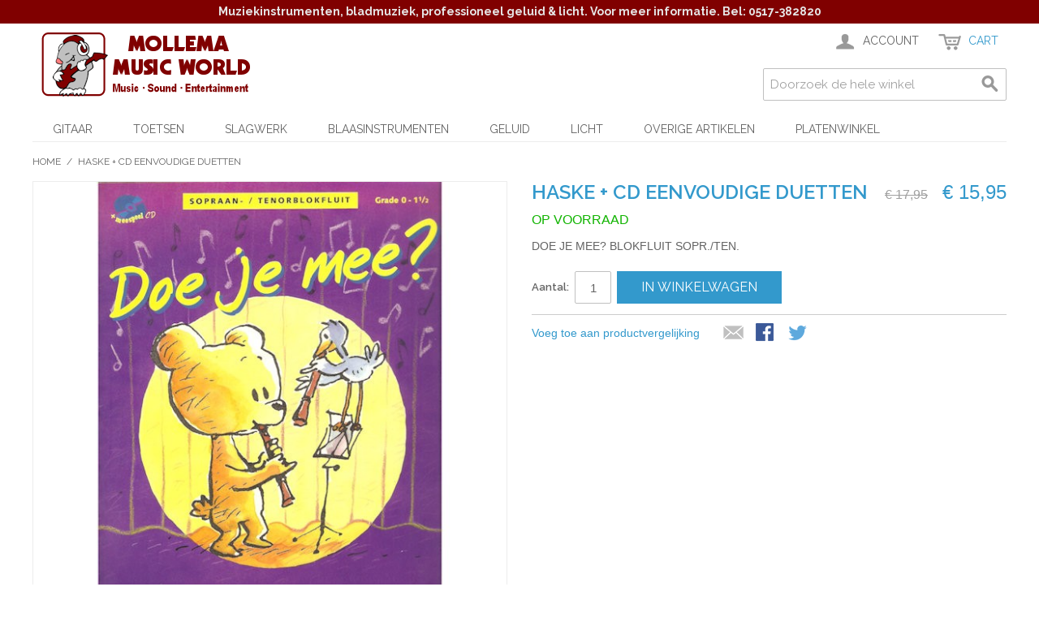

--- FILE ---
content_type: text/html; charset=UTF-8
request_url: https://www.musicmol.nl/haske-cd-eenvoudige-duetten-doe-je-mee-blokfluit-sopr-ten.html
body_size: 11965
content:

<!DOCTYPE html>

<!--[if lt IE 7 ]> <html lang="nl" id="top" class="no-js ie6"> <![endif]-->
<!--[if IE 7 ]>    <html lang="nl" id="top" class="no-js ie7"> <![endif]-->
<!--[if IE 8 ]>    <html lang="nl" id="top" class="no-js ie8"> <![endif]-->
<!--[if IE 9 ]>    <html lang="nl" id="top" class="no-js ie9"> <![endif]-->
<!--[if (gt IE 9)|!(IE)]><!--> <html lang="nl" id="top" class="no-js"> <!--<![endif]-->

<head>
<meta http-equiv="Content-Type" content="text/html; charset=utf-8" />
<title>HASKE + CD EENVOUDIGE DUETTEN - DOE JE MEE? BLOKFLUIT SOPR./TEN.</title>
<meta name="description" content="&lt;h3&gt;HASKE + CD EENVOUDIGE DUETTEN - DOE JE MEE? BLOKFLUIT SOPR./TEN.&lt;/h3&gt;" />
<meta name="keywords" content="HASKE + CD EENVOUDIGE DUETTEN - DOE JE MEE? BLOKFLUIT SOPR./TEN." />
<meta name="robots" content="INDEX,FOLLOW" />
<link rel="icon" href="https://www.musicmol.nl/media/favicon/default/favicon.ico" type="image/x-icon" />
<link rel="shortcut icon" href="https://www.musicmol.nl/media/favicon/default/favicon.ico" type="image/x-icon" />
<!--[if lt IE 7]>
<script type="text/javascript">
//<![CDATA[
    var BLANK_URL = 'https://www.musicmol.nl/js/blank.html';
    var BLANK_IMG = 'https://www.musicmol.nl/js/spacer.gif';
//]]>
</script>
<![endif]-->
<link rel="stylesheet" type="text/css" href="https://www.musicmol.nl/js/calendar/calendar-win2k-1.css" />
<script type="text/javascript" src="https://www.musicmol.nl/js/prototype/prototype.js"></script>
<script type="text/javascript" src="https://www.musicmol.nl/js/lib/jquery/jquery-1.12.0.min.js"></script>
<script type="text/javascript" src="https://www.musicmol.nl/js/lib/jquery/noconflict.js"></script>
<script type="text/javascript" src="https://www.musicmol.nl/js/lib/ccard.js"></script>
<script type="text/javascript" src="https://www.musicmol.nl/js/prototype/validation.js"></script>
<script type="text/javascript" src="https://www.musicmol.nl/js/scriptaculous/builder.js"></script>
<script type="text/javascript" src="https://www.musicmol.nl/js/scriptaculous/effects.js"></script>
<script type="text/javascript" src="https://www.musicmol.nl/js/scriptaculous/dragdrop.js"></script>
<script type="text/javascript" src="https://www.musicmol.nl/js/scriptaculous/controls.js"></script>
<script type="text/javascript" src="https://www.musicmol.nl/js/scriptaculous/slider.js"></script>
<script type="text/javascript" src="https://www.musicmol.nl/js/varien/js.js"></script>
<script type="text/javascript" src="https://www.musicmol.nl/js/varien/form.js"></script>
<script type="text/javascript" src="https://www.musicmol.nl/js/mage/translate.js"></script>
<script type="text/javascript" src="https://www.musicmol.nl/js/mage/cookies.js"></script>
<script type="text/javascript" src="https://www.musicmol.nl/js/varien/product.js"></script>
<script type="text/javascript" src="https://www.musicmol.nl/js/varien/configurable.js"></script>
<script type="text/javascript" src="https://www.musicmol.nl/js/calendar/calendar.js"></script>
<script type="text/javascript" src="https://www.musicmol.nl/js/calendar/calendar-setup.js"></script>
<script type="text/javascript" src="https://www.musicmol.nl/skin/frontend/rwd/default/js/lib/modernizr.custom.min.js"></script>
<script type="text/javascript" src="https://www.musicmol.nl/skin/frontend/rwd/default/js/lib/selectivizr.js"></script>
<script type="text/javascript" src="https://www.musicmol.nl/skin/frontend/rwd/default/js/lib/matchMedia.js"></script>
<script type="text/javascript" src="https://www.musicmol.nl/skin/frontend/rwd/default/js/lib/matchMedia.addListener.js"></script>
<script type="text/javascript" src="https://www.musicmol.nl/skin/frontend/rwd/default/js/lib/enquire.js"></script>
<script type="text/javascript" src="https://www.musicmol.nl/skin/frontend/rwd/default/js/app.js"></script>
<script type="text/javascript" src="https://www.musicmol.nl/skin/frontend/rwd/default/js/lib/jquery.cycle2.min.js"></script>
<script type="text/javascript" src="https://www.musicmol.nl/skin/frontend/rwd/default/js/lib/jquery.cycle2.swipe.min.js"></script>
<script type="text/javascript" src="https://www.musicmol.nl/skin/frontend/rwd/default/js/slideshow.js"></script>
<script type="text/javascript" src="https://www.musicmol.nl/skin/frontend/rwd/default/js/lib/imagesloaded.js"></script>
<script type="text/javascript" src="https://www.musicmol.nl/skin/frontend/rwd/default/js/minicart.js"></script>
<script type="text/javascript" src="https://www.musicmol.nl/skin/frontend/rwd/default/js/lib/elevatezoom/jquery.elevateZoom-3.0.8.min.js"></script>
<link rel="stylesheet" href="//fonts.googleapis.com/css?family=Raleway:300,400,500,700,600" />
<link rel="canonical" href="https://www.musicmol.nl/haske-cd-eenvoudige-duetten-doe-je-mee-blokfluit-sopr-ten.html" />
<!--[if  (lte IE 8) & (!IEMobile)]>
<link rel="stylesheet" type="text/css" href="https://www.musicmol.nl/skin/frontend/rwd-mmw/rwd-musicmol/css/styles-ie8.css" media="all" />
<link rel="stylesheet" type="text/css" href="https://www.musicmol.nl/skin/frontend/rwd-mmw/rwd-musicmol/css/madisonisland-ie8.css" media="all" />
<![endif]-->
<!--[if (gte IE 9) | (IEMobile)]><!-->
<link rel="stylesheet" type="text/css" href="https://www.musicmol.nl/skin/frontend/rwd-mmw/rwd-musicmol/css/styles.css" media="all" />
<link rel="stylesheet" type="text/css" href="https://www.musicmol.nl/skin/frontend/rwd-mmw/rwd-musicmol/css/madisonisland.css" media="all" />
<!--<![endif]-->

<script type="text/javascript">
//<![CDATA[
Mage.Cookies.path     = '/';
Mage.Cookies.domain   = '.www.musicmol.nl';
//]]>
</script>
<meta name="viewport" content="initial-scale=1.0, width=device-width" />

<script type="text/javascript">
//<![CDATA[
optionalZipCountries = [];
//]]>
</script>
            <!-- BEGIN GOOGLE ANALYTICS CODE -->
        <script type="text/javascript">
        //<![CDATA[
            var _gaq = _gaq || [];
            
_gaq.push(['_setAccount', 'UA-22331884-1']);

_gaq.push(['_trackPageview']);
            
            (function() {
                var ga = document.createElement('script'); ga.type = 'text/javascript'; ga.async = true;
                ga.src = ('https:' == document.location.protocol ? 'https://ssl' : 'http://www') + '.google-analytics.com/ga.js';
                var s = document.getElementsByTagName('script')[0]; s.parentNode.insertBefore(ga, s);
            })();

        //]]>
        </script>
        <!-- END GOOGLE ANALYTICS CODE -->
    <script type="text/javascript">//<![CDATA[
        var Translator = new Translate({"HTML tags are not allowed":"HTML-code is niet toegestaand","Please select an option.":"Selecteer a.u.b. een optie.","This is a required field.":"Dit is een verplicht veld.","Please enter a valid number in this field.":"Voer a.u.b. een geldig getal in dit veld in.","The value is not within the specified range.":"De waarde is niet beschikbaar.","Please use numbers only in this field. Please avoid spaces or other characters such as dots or commas.":"Gebruik a.u.b. alleen getallen in dit veld, vermijd spaties of andere tekens zoals punten en komma's","Please use letters only (a-z or A-Z) in this field.":"Gebruik uitsluitend letters  (a-z en A-Z) in dit veld.","Please use only letters (a-z), numbers (0-9) or underscore(_) in this field, first character should be a letter.":"Gebruik uitsluitend letters (a-z en A-Z) in dit veld. Gebruik geen spaties of andere tekens. Het eerste teken moet een letter zijn.","Please use only letters (a-z or A-Z) or numbers (0-9) only in this field. No spaces or other characters are allowed.":"Gebruik uitsluitend letters (a-z en A-Z) in dit veld. Gebruik geen spaties of andere tekens.","Please use only letters (a-z or A-Z) or numbers (0-9) or spaces and # only in this field.":"Gebruik uitsluitend letters (a-z en A-Z) in dit veld. Gebruik geen spaties of andere tekens.","Please enter a valid phone number. For example (123) 456-7890 or 123-456-7890.":"Geef a.u.b. een geldig telefoonnummer op. Bijvoorbeeld (123) 456-7889 of 123-456-7890","Please enter a valid fax number. For example (123) 456-7890 or 123-456-7890.":"Geef a.u.b. een geldig faxnummer op. Bijvoorbeeld (123) 456-7889 of 123-456-7890","Please enter a valid date.":"Geef a.u.b. een geldige datum op.","The From Date value should be less than or equal to the To Date value.":"De Datum vanaf\" moet eerder zijn dan de \"Datum tot\".\"","Please enter a valid email address. For example johndoe@domain.com.":"Geef a.u.b. een geldig e-mailadres op. Bijvoorbeeld: iemand@domein.nl.","Please use only visible characters and spaces.":"Gebruik uitsluitend letters (a-z en A-Z) in dit veld. Gebruik geen spaties of andere tekens.","Please enter 7 or more characters. Password should contain both numeric and alphabetic characters.":"Voer a.u.b. zes of meer tekens in . Wachtwoorden moeten zowel numerieke en alfanumerieke tekens bevatten.","Please make sure your passwords match.":"Zorg dat de wachtwoorden overeenkomen.","Please enter a valid URL. Protocol is required (http:\/\/, https:\/\/ or ftp:\/\/)":"Geef een geldige URL op. Protocol is vereist (http:\/\/, https:\/\/ or ftp:\/\/)","Please enter a valid URL. For example http:\/\/www.example.com or www.example.com":"Voer a.u.b. een geldige URL in. Bijvoorbeeld http:\/\/www.voorbeeld.com of www.voorbeeld.com.","Please enter a valid XML-identifier. For example something_1, block5, id-4.":"Voer a.u.b. een geldige XML-identifier in. Bijvoorbeeld something_1, block5, id-4.","Please enter a valid social security number. For example 123-45-6789.":"Geef a.u.b. een geldig Burger Service Nummer op. Bijvoorbeeld 123-45-6789.","Please enter a valid zip code. For example 90602 or 90602-1234.":"Voer een geldige postcode in a.u.b. Bijvoorbeeld: 2900 of 6621BK","Please enter a valid zip code.":"Geef een geldige postcode op.","Please use this date format: dd\/mm\/yyyy. For example 17\/03\/2006 for the 17th of March, 2006.":"Gebruik dd\/mm\/jjjj als datum-formaat. Bijvoorbeeld 17\/03\/2006 voor 17 maart 2006.","Please enter a valid $ amount. For example $100.00.":"Voer een geldig \u20ac bedrag op. Bijvoorbeeld: \u20ac100,00.","Please select one of the above options.":"Selecteer a.u.b. \u00e9\u00e9n van de hierboven genoemde opties.","Please select one of the options.":"Selecteer a.u.b. \u00e9\u00e9n van de opties.","Please select State\/Province.":"Selecteer a.u.b. een provincie.","Please enter a number greater than 0 in this field.":"Voer in dit veld a.u.b. een getal groter dan 0 in.","Please enter a number 0 or greater in this field.":"Voer in dit veld a.u.b. een getal gelijk aan of groter dan 0 in.","Please enter a valid credit card number.":"Geef a.u.b. een geldig creditcard-nummer op.","Credit card number does not match credit card type.":"Kaartnummer niet geldig voor creditcard-maatschappij.","Card type does not match credit card number.":"Kaartnummer niet herkend door creditcard-maatschappij\/","Incorrect credit card expiration date.":"Onjuiste vervaldatum van creditcard.","Please enter a valid credit card verification number.":"Geef a.u.b. een geldig creditcard-nummer op.","Please use only letters (a-z or A-Z), numbers (0-9) or underscore(_) in this field, first character should be a letter.":"Gebruik uitsluitend letters (a-z en A-Z), cijfers (0-9) of underscores (_) in dit veld, eerste letter moet een een letter zijn.","Please input a valid CSS-length. For example 100px or 77pt or 20em or .5ex or 50%.":"Voer een geldige CSS-lengte in. Bijvoorbeeld 100px, 77pt of 50%.","Text length does not satisfy specified text range.":"Tekstlengte komt niet overeen met de gespecificeerde lengte.","Please enter a number lower than 100.":"Voer in dit veld a.u.b. een getal lager dan 100 in.","Please select a file":"Selecteer een bestand","Please enter issue number or start date for switch\/solo card type.":"Voer een geldig nummer of een geldige startdatum in voor het switch\/solo kaarttype.","Please wait, loading...":"Bezig met laden... Een ogenblikje a.u.b.","This date is a required value.":"Datum is een verplicht veld.","Please enter a valid day (1-%d).":"Geef a.u.b. een geldige dag op (1-%d).","Please enter a valid month (1-12).":"Geef a.u.b. een geldige maand op (1-12).","Please enter a valid year (1900-%d).":"Geef a.u.b. een geldig jaar op (1900-%d).","Please enter a valid full date":"Geef a.u.b. een geldige volledige datum op.","Please enter a valid date between %s and %s":"Geef a.u.b. een geldige datum op tussen %s en %s.","Please enter a valid date equal to or greater than %s":"Geef a.u.b. een geldige datum op groter of gelijk aan %s","Please enter a valid date less than or equal to %s":"Geef a.u.b. een geldige datum op gelijk aan of kleiner dan %s","Complete":"Voltooid","Add Products":"Producten toevoegen","Please choose to register or to checkout as a guest":"Kies a.u.b. met met of zonder account wilt afrekenen.","Your order cannot be completed at this time as there is no shipping methods available for it. Please make necessary changes in your shipping address.":"Uw bestelling kan niet worden afgerond omdat er geen verzendmethodes voor beschikbaar zijn. Breng de nodige wijzingen aan in uw afleveradres a.u.b.","Please specify shipping method.":"Specificeer a.u.b. de verzendmethode.","Your order cannot be completed at this time as there is no payment methods available for it.":"Uw bestelling kan niet worden afgerond omdat er geen betaalmethodes voor beschikbaar zijn.","Please specify payment method.":"Specificeer a.u.b. de betaalmethode.","Add to Cart":"In winkelwagen","In Stock":"Op voorraad","Out of Stock":"Niet op voorraad"});
        //]]></script><meta name="google-site-verification" content="pTG_kO2gQLgU5BWCUsNQYeMvcP7eeFFO7AvoLv0OgBE" />

<script>
  (function(i,s,o,g,r,a,m){i['GoogleAnalyticsObject']=r;i[r]=i[r]||function(){
  (i[r].q=i[r].q||[]).push(arguments)},i[r].l=1*new Date();a=s.createElement(o),
  m=s.getElementsByTagName(o)[0];a.async=1;a.src=g;m.parentNode.insertBefore(a,m)
  })(window,document,'script','//www.google-analytics.com/analytics.js','ga');

  ga('create', 'UA-22331884-1', 'auto');
  ga('send', 'pageview');

</script>

<meta name="googlebot" content="NOODP, NOYDIR" /></head>
<body class=" catalog-product-view catalog-product-view product-haske-cd-eenvoudige-duetten-doe-je-mee-blokfluit-sopr-ten">
<div class="wrapper">
        <noscript>
        <div class="global-site-notice noscript">
            <div class="notice-inner">
                <p>
                    <strong>JavaScript lijkt te zijn uitgeschakeld in uw browser.</strong><br />
                    U moet JavaScript geactiveerd hebben om de volledige functionaliteit van deze website te kunnen benutten.                </p>
            </div>
        </div>
    </noscript>
    <div class="page">
        
<div class="header-language-background">
    <div class="header-language-container">
        <div class="store-language-container">
                    </div>

        
        <p class="welcome-msg"><div style="text-align:center"><strong>Muziekinstrumenten, bladmuziek, professioneel geluid & licht. Voor meer informatie. Bel: 0517-382820</strong></div> </p>
    </div>
</div>

<header id="header" class="page-header">
    <div class="page-header-container">
        <a class="logo" href="https://www.musicmol.nl/">
            <img src="https://www.musicmol.nl/skin/frontend/rwd-mmw/rwd-musicmol/images/mollogo.png" alt="Mollema Music World" class="large" />
            <img src="https://www.musicmol.nl/skin/frontend/rwd-mmw/rwd-musicmol/images/logo.png" alt="Mollema Music World" class="small" />
        </a>

                <div class="store-language-container"></div>

        <!-- Skip Links -->

        <div class="skip-links">
            <a href="#header-nav" class="skip-link skip-nav">
                <span class="icon"></span>
                <span class="label">Menu</span>
            </a>

            <a href="#header-search" class="skip-link skip-search">
                <span class="icon"></span>
                <span class="label">Zoeken</span>
            </a>

            <div class="account-cart-wrapper">
                <a href="https://www.musicmol.nl/customer/account/" data-target-element="#header-account" class="skip-link skip-account">
                    <span class="icon"></span>
                    <span class="label">Account</span>
                </a>

                <!-- Cart -->

                <div class="header-minicart">
                    

<a href="https://www.musicmol.nl/checkout/cart/" data-target-element="#header-cart" class="skip-link skip-cart  no-count">
    <span class="icon"></span>
    <span class="label">Cart</span>
    <span class="count">0</span>
</a>

<div id="header-cart" class="block block-cart skip-content">
    
<div id="minicart-error-message" class="minicart-message"></div>
<div id="minicart-success-message" class="minicart-message"></div>

<div class="minicart-wrapper">

    <p class="block-subtitle">
        Recent toegevoegd        <a class="close skip-link-close" href="#" title="Sluiten">&times;</a>
    </p>

                    <p class="empty">U heeft geen producten in uw winkelwagen.</p>

    </div>
</div>
                </div>
            </div>


        </div>

        <!-- Navigation -->

        <div id="header-nav" class="skip-content">
            
    <nav id="nav">
        <ol class="nav-primary">
            <li  class="level0 nav-1 first parent"><a href="https://www.musicmol.nl/gitaar.html" class="level0 has-children">Gitaar</a><ul class="level0"><li  class="level1 nav-1-1 first parent"><a href="https://www.musicmol.nl/gitaar/elektrische-gitaar.html" class="level1 has-children">Elektrische gitaar</a><ul class="level1"><li  class="level2 nav-1-1-1 first"><a href="https://www.musicmol.nl/gitaar/elektrische-gitaar/elektrische-gitaren.html" class="level2 ">Elektrische gitaren</a></li><li  class="level2 nav-1-1-2"><a href="https://www.musicmol.nl/gitaar/elektrische-gitaar/linkshandige-elektrische-gitaren.html" class="level2 ">Linkshandige elektrische gitaren</a></li><li  class="level2 nav-1-1-3"><a href="https://www.musicmol.nl/gitaar/elektrische-gitaar/elektrische-gitaar-versterkers.html" class="level2 ">Elektrische gitaarversterkers</a></li><li  class="level2 nav-1-1-4 last"><a href="https://www.musicmol.nl/gitaar/elektrische-gitaar/gitaar-effecten.html" class="level2 ">Gitaar effecten</a></li></ul></li><li  class="level1 nav-1-2 parent"><a href="https://www.musicmol.nl/gitaar/akoestische-gitaren.html" class="level1 has-children">Akoestische gitaar</a><ul class="level1"><li  class="level2 nav-1-2-1 first"><a href="https://www.musicmol.nl/gitaar/akoestische-gitaren/folk-western-gitaar.html" class="level2 ">Folk / western gitaren</a></li><li  class="level2 nav-1-2-2"><a href="https://www.musicmol.nl/gitaar/akoestische-gitaren/spaans-klassiek-gitaar.html" class="level2 ">Spaanse / klassieke gitaren</a></li><li  class="level2 nav-1-2-3"><a href="https://www.musicmol.nl/gitaar/akoestische-gitaren/linkshandige-akoestiche-gitaren.html" class="level2 ">Linkshandige akoestiche gitaren</a></li><li  class="level2 nav-1-2-4 last"><a href="https://www.musicmol.nl/gitaar/akoestische-gitaren/akoestische-gitaar-versterkers.html" class="level2 ">Akoestische gitaarversterkers</a></li></ul></li><li  class="level1 nav-1-3 parent"><a href="https://www.musicmol.nl/gitaar/basgitaar.html" class="level1 has-children">Basgitaar</a><ul class="level1"><li  class="level2 nav-1-3-1 first"><a href="https://www.musicmol.nl/gitaar/basgitaar/basgitaar.html" class="level2 ">Basgitaren</a></li><li  class="level2 nav-1-3-2"><a href="https://www.musicmol.nl/gitaar/basgitaar/akoestische-basgitaren.html" class="level2 ">Akoestische basgitaren</a></li><li  class="level2 nav-1-3-3"><a href="https://www.musicmol.nl/gitaar/basgitaar/linkshandige-basgitaren.html" class="level2 ">Linkshandige basgitaren</a></li><li  class="level2 nav-1-3-4"><a href="https://www.musicmol.nl/gitaar/basgitaar/basgitaar-versterkers.html" class="level2 ">Basgitaarversterkers</a></li><li  class="level2 nav-1-3-5 last"><a href="https://www.musicmol.nl/gitaar/basgitaar/basgitaar-effecten.html" class="level2 ">Basgitaar effecten</a></li></ul></li><li  class="level1 nav-1-4"><a href="https://www.musicmol.nl/gitaar/ukeleles.html" class="level1 ">Ukeleles</a></li><li  class="level1 nav-1-5 parent"><a href="https://www.musicmol.nl/gitaar/gitaar-accessoires-onderdelen.html" class="level1 has-children">Accessoires &amp; onderdelen</a><ul class="level1"><li  class="level2 nav-1-5-1 first"><a href="https://www.musicmol.nl/gitaar/gitaar-accessoires-onderdelen/snaren.html" class="level2 ">Snaren</a></li><li  class="level2 nav-1-5-2"><a href="https://www.musicmol.nl/gitaar/gitaar-accessoires-onderdelen/tassen-koffers.html" class="level2 ">Tassen / koffers</a></li><li  class="level2 nav-1-5-3"><a href="https://www.musicmol.nl/gitaar/gitaar-accessoires-onderdelen/gitaar-onderdelen.html" class="level2 ">Gitaar onderdelen</a></li><li  class="level2 nav-1-5-4"><a href="https://www.musicmol.nl/gitaar/gitaar-accessoires-onderdelen/gitaar-accessoires.html" class="level2 ">Gitaar accessoires</a></li><li  class="level2 nav-1-5-5 last"><a href="https://www.musicmol.nl/gitaar/gitaar-accessoires-onderdelen/versterker-onderdelen.html" class="level2 ">Versterker onderdelen</a></li></ul></li><li  class="level1 nav-1-6"><a href="https://www.musicmol.nl/gitaar/snaarinstrumenten-overig.html" class="level1 ">Snaarinstrumenten overig</a></li><li  class="level1 nav-1-7 last"><a href="https://www.musicmol.nl/gitaar/strijkinstrumenten.html" class="level1 ">Strijkinstrumenten</a></li></ul></li><li  class="level0 nav-2 parent"><a href="https://www.musicmol.nl/toetsen.html" class="level0 has-children">Toetsen</a><ul class="level0"><li  class="level1 nav-2-1 first"><a href="https://www.musicmol.nl/toetsen/keyboards.html" class="level1 ">Keyboards</a></li><li  class="level1 nav-2-2"><a href="https://www.musicmol.nl/toetsen/pianos.html" class="level1 ">Piano's</a></li><li  class="level1 nav-2-3"><a href="https://www.musicmol.nl/toetsen/synthesizers.html" class="level1 ">Synthesizers</a></li><li  class="level1 nav-2-4"><a href="https://www.musicmol.nl/toetsen/accordeons.html" class="level1 ">Accordeons</a></li><li  class="level1 nav-2-5"><a href="https://www.musicmol.nl/toetsen/keyboard-versterkers.html" class="level1 ">Keyboard versterkers</a></li><li  class="level1 nav-2-6 last"><a href="https://www.musicmol.nl/toetsen/toetsen-accessoires.html" class="level1 ">Toetsen accessoires</a></li></ul></li><li  class="level0 nav-3 parent"><a href="https://www.musicmol.nl/slagwerk.html" class="level0 has-children">Slagwerk</a><ul class="level0"><li  class="level1 nav-3-1 first"><a href="https://www.musicmol.nl/slagwerk/drumsets.html" class="level1 ">Drumsets</a></li><li  class="level1 nav-3-2"><a href="https://www.musicmol.nl/slagwerk/electronische-drumsets.html" class="level1 ">Electronische drumsets</a></li><li  class="level1 nav-3-3 parent"><a href="https://www.musicmol.nl/slagwerk/percussie.html" class="level1 has-children">Percussie</a><ul class="level1"><li  class="level2 nav-3-3-1 first"><a href="https://www.musicmol.nl/slagwerk/percussie/djembes.html" class="level2 ">Djembés</a></li><li  class="level2 nav-3-3-2"><a href="https://www.musicmol.nl/slagwerk/percussie/bongo-s-en-conga-s.html" class="level2 ">Bongo's en conga's</a></li><li  class="level2 nav-3-3-3"><a href="https://www.musicmol.nl/slagwerk/percussie/shakers-en-tamboerijnen.html" class="level2 ">Shakers en tamboerijnen</a></li><li  class="level2 nav-3-3-4 last"><a href="https://www.musicmol.nl/slagwerk/percussie/overige-percussie.html" class="level2 ">Overige percussie</a></li></ul></li><li  class="level1 nav-3-4"><a href="https://www.musicmol.nl/slagwerk/bekkens.html" class="level1 ">Bekkens</a></li><li  class="level1 nav-3-5 last parent"><a href="https://www.musicmol.nl/slagwerk/drums-accessoires-hardware.html" class="level1 has-children">Hardware / Accessoires</a><ul class="level1"><li  class="level2 nav-3-5-1 first"><a href="https://www.musicmol.nl/slagwerk/drums-accessoires-hardware/drumstokken.html" class="level2 ">Stokken</a></li><li  class="level2 nav-3-5-2"><a href="https://www.musicmol.nl/slagwerk/drums-accessoires-hardware/drumvellen.html" class="level2 ">Vellen</a></li><li  class="level2 nav-3-5-3"><a href="https://www.musicmol.nl/slagwerk/drums-accessoires-hardware/drumhardware.html" class="level2 ">Hardware</a></li><li  class="level2 nav-3-5-4 last"><a href="https://www.musicmol.nl/slagwerk/drums-accessoires-hardware/overige-drum-accessoires.html" class="level2 ">Overige drum accessoires</a></li></ul></li></ul></li><li  class="level0 nav-4 parent"><a href="https://www.musicmol.nl/blaasinstrumenten.html" class="level0 has-children">Blaasinstrumenten</a><ul class="level0"><li  class="level1 nav-4-1 first parent"><a href="https://www.musicmol.nl/blaasinstrumenten/mondharmonicas.html" class="level1 has-children">Mondharmonica's</a><ul class="level1"><li  class="level2 nav-4-1-1 first"><a href="https://www.musicmol.nl/blaasinstrumenten/mondharmonicas/bluesharp.html" class="level2 ">Blues mondharmonica's</a></li><li  class="level2 nav-4-1-2 last"><a href="https://www.musicmol.nl/blaasinstrumenten/mondharmonicas/mondharmonica-overig.html" class="level2 ">Overige mondhamonica's</a></li></ul></li><li  class="level1 nav-4-2"><a href="https://www.musicmol.nl/blaasinstrumenten/blokfluit-tinwhistle.html" class="level1 ">Blokfluit / tinwhistle</a></li><li  class="level1 nav-4-3"><a href="https://www.musicmol.nl/blaasinstrumenten/overige-blaasinstrumenten.html" class="level1 ">Overige blaasinstrumenten</a></li><li  class="level1 nav-4-4 last"><a href="https://www.musicmol.nl/blaasinstrumenten/blaasinstrumenten-accessoires.html" class="level1 ">Blazen accessoires</a></li></ul></li><li  class="level0 nav-5 parent"><a href="https://www.musicmol.nl/geluid.html" class="level0 has-children">Geluid</a><ul class="level0"><li  class="level1 nav-5-1 first parent"><a href="https://www.musicmol.nl/geluid/live-geluid.html" class="level1 has-children">Live geluid</a><ul class="level1"><li  class="level2 nav-5-1-1 first"><a href="https://www.musicmol.nl/geluid/live-geluid/speakers.html" class="level2 ">Speakers</a></li><li  class="level2 nav-5-1-2"><a href="https://www.musicmol.nl/geluid/live-geluid/versterkers.html" class="level2 ">Versterkers</a></li><li  class="level2 nav-5-1-3 last"><a href="https://www.musicmol.nl/geluid/live-geluid/geluid-sets.html" class="level2 ">Geluid sets</a></li></ul></li><li  class="level1 nav-5-2 parent"><a href="https://www.musicmol.nl/geluid/opname-recording.html" class="level1 has-children">Opname</a><ul class="level1"><li  class="level2 nav-5-2-1 first"><a href="https://www.musicmol.nl/geluid/opname-recording/audio-midi-interface-s-effecten.html" class="level2 ">Audio/midi interface's &amp; effecten</a></li><li  class="level2 nav-5-2-2"><a href="https://www.musicmol.nl/geluid/opname-recording/monitors.html" class="level2 ">Monitors</a></li><li  class="level2 nav-5-2-3 last"><a href="https://www.musicmol.nl/geluid/opname-recording/recorders-en-overig.html" class="level2 ">Recorders en overig</a></li></ul></li><li  class="level1 nav-5-3"><a href="https://www.musicmol.nl/geluid/hoofdtelefoons.html" class="level1 ">Hoofdtelefoons</a></li><li  class="level1 nav-5-4"><a href="https://www.musicmol.nl/geluid/mengpanelen.html" class="level1 ">Mengpanelen</a></li><li  class="level1 nav-5-5 parent"><a href="https://www.musicmol.nl/geluid/geluid-accessoires.html" class="level1 has-children">Geluid accessoires</a><ul class="level1"><li  class="level2 nav-5-5-1 first"><a href="https://www.musicmol.nl/geluid/geluid-accessoires/kabels.html" class="level2 ">Kabels </a></li><li  class="level2 nav-5-5-2"><a href="https://www.musicmol.nl/geluid/geluid-accessoires/mollema-music-world-pluggen-en-stekkers-voor-audio.html" class="level2 ">Pluggen</a></li><li  class="level2 nav-5-5-3 last"><a href="https://www.musicmol.nl/geluid/geluid-accessoires/overige-geluid-accessoires.html" class="level2 ">Overige geluid accessoires</a></li></ul></li><li  class="level1 nav-5-6"><a href="https://www.musicmol.nl/geluid/microfoons.html" class="level1 ">microfoons</a></li><li  class="level1 nav-5-7 last"><a href="https://www.musicmol.nl/geluid/dj-gear-producer.html" class="level1 ">Dj gear &amp; Producer</a></li></ul></li><li  class="level0 nav-6 parent"><a href="https://www.musicmol.nl/licht.html" class="level0 has-children">Licht</a><ul class="level0"><li  class="level1 nav-6-1 first"><a href="https://www.musicmol.nl/licht/licht-effecten.html" class="level1 ">Licht effecten</a></li><li  class="level1 nav-6-2"><a href="https://www.musicmol.nl/licht/party-en-podium-verlichting.html" class="level1 ">Party &amp; podium verlichting</a></li><li  class="level1 nav-6-3"><a href="https://www.musicmol.nl/licht/rookmachines.html" class="level1 ">Rookmachines</a></li><li  class="level1 nav-6-4 last"><a href="https://www.musicmol.nl/licht/licht-accessoires.html" class="level1 ">Licht accessoires</a></li></ul></li><li  class="level0 nav-7 parent"><a href="https://www.musicmol.nl/overige-artikelen.html" class="level0 has-children">Overige artikelen</a><ul class="level0"><li  class="level1 nav-7-1 first"><a href="https://www.musicmol.nl/overige-artikelen/bladmuziek.html" class="level1 ">Bladmuziek</a></li><li  class="level1 nav-7-2"><a href="https://www.musicmol.nl/overige-artikelen/lessenaars-en-accessoires.html" class="level1 ">Lessenaars en accessoires</a></li><li  class="level1 nav-7-3"><a href="https://www.musicmol.nl/overige-artikelen/metronomen-en-stemapparaten.html" class="level1 ">Metronomen en stemapparaten</a></li><li  class="level1 nav-7-4"><a href="https://www.musicmol.nl/overige-artikelen/textiel-kados-diversen.html" class="level1 ">Textiel, kado's, diversen</a></li><li  class="level1 nav-7-5 parent"><a href="https://www.musicmol.nl/overige-artikelen/energie-verlichting.html" class="level1 has-children">Energie &amp; verlichting</a><ul class="level1"><li  class="level2 nav-7-5-1 first"><a href="https://www.musicmol.nl/overige-artikelen/energie-verlichting/batterijen-accu-s.html" class="level2 ">Batterijen &amp; accu's</a></li><li  class="level2 nav-7-5-2"><a href="https://www.musicmol.nl/overige-artikelen/energie-verlichting/netdapters-laders.html" class="level2 ">Netdapters &amp; laders</a></li><li  class="level2 nav-7-5-3"><a href="https://www.musicmol.nl/overige-artikelen/energie-verlichting/lampen-armaturen.html" class="level2 ">Lampen &amp; armaturen</a></li><li  class="level2 nav-7-5-4 last"><a href="https://www.musicmol.nl/overige-artikelen/energie-verlichting/electra-kabels.html" class="level2 ">Electra &amp; kabels</a></li></ul></li><li  class="level1 nav-7-6"><a href="https://www.musicmol.nl/overige-artikelen/huis-hobby.html" class="level1 ">Huis &amp; hobby</a></li><li  class="level1 nav-7-7"><a href="https://www.musicmol.nl/overige-artikelen/service-onderdelen.html" class="level1 ">Service onderdelen</a></li><li  class="level1 nav-7-8 parent"><a href="https://www.musicmol.nl/overige-artikelen/computer.html" class="level1 has-children">Computer</a><ul class="level1"><li  class="level2 nav-7-8-1 first"><a href="https://www.musicmol.nl/overige-artikelen/computer/computer-muziek-multimedia.html" class="level2 ">Muziek / multimedia</a></li><li  class="level2 nav-7-8-2"><a href="https://www.musicmol.nl/overige-artikelen/computer/software.html" class="level2 ">Software</a></li><li  class="level2 nav-7-8-3"><a href="https://www.musicmol.nl/overige-artikelen/computer/pc-notebook-monitor.html" class="level2 ">Pc, notebook, monitor</a></li><li  class="level2 nav-7-8-4"><a href="https://www.musicmol.nl/overige-artikelen/computer/muis-webcam-en-geheugen.html" class="level2 ">Muis, webcam en geheugen</a></li><li  class="level2 nav-7-8-5"><a href="https://www.musicmol.nl/overige-artikelen/computer/lege-media-cdr-dvdr-enz.html" class="level2 ">Lege media dvd-r, enz.</a></li><li  class="level2 nav-7-8-6"><a href="https://www.musicmol.nl/overige-artikelen/computer/inkt-papier-accessoires.html" class="level2 ">Inkt / papier</a></li><li  class="level2 nav-7-8-7"><a href="https://www.musicmol.nl/overige-artikelen/computer/pc-kabels-pluggen.html" class="level2 ">PC-kabels &amp; pluggen</a></li><li  class="level2 nav-7-8-8"><a href="https://www.musicmol.nl/overige-artikelen/computer/pc-accessoires.html" class="level2 ">PC accessoires</a></li><li  class="level2 nav-7-8-9 last"><a href="https://www.musicmol.nl/overige-artikelen/computer/pc-componenten.html" class="level2 ">PC componenten</a></li></ul></li><li  class="level1 nav-7-9 last"><a href="https://www.musicmol.nl/overige-artikelen/tweedehands-muziekinstrumenten-apparatuur-en-accessoires.html" class="level1 ">Tweedehands muziek</a></li></ul></li><li  class="level0 nav-8 last parent"><a href="https://www.musicmol.nl/platenwinkel.html" class="level0 has-children">Platenwinkel</a><ul class="level0"><li  class="level1 nav-8-1 first parent"><a href="https://www.musicmol.nl/platenwinkel/vinyl-langspeelplaten-singles.html" class="level1 has-children">Vinyl</a><ul class="level1"><li  class="level2 nav-8-1-1 first"><a href="https://www.musicmol.nl/platenwinkel/vinyl-langspeelplaten-singles/lp.html" class="level2 ">Lp</a></li><li  class="level2 nav-8-1-2 last"><a href="https://www.musicmol.nl/platenwinkel/vinyl-langspeelplaten-singles/12.html" class="level2 ">12&quot; &amp; 7&quot;</a></li></ul></li><li  class="level1 nav-8-2 parent"><a href="https://www.musicmol.nl/platenwinkel/cd-sacd-single.html" class="level1 has-children">CD</a><ul class="level1"><li  class="level2 nav-8-2-1 first"><a href="https://www.musicmol.nl/platenwinkel/cd-sacd-single/cd-album.html" class="level2 ">Cd album</a></li><li  class="level2 nav-8-2-2"><a href="https://www.musicmol.nl/platenwinkel/cd-sacd-single/laurika-rauch-cd-dvd-bladmuziek.html" class="level2 ">Laurika Rauch</a></li><li  class="level2 nav-8-2-3"><a href="https://www.musicmol.nl/platenwinkel/cd-sacd-single/sacd-super-audio.html" class="level2 ">SACD Super audio</a></li><li  class="level2 nav-8-2-4 last"><a href="https://www.musicmol.nl/platenwinkel/cd-sacd-single/cd-single.html" class="level2 ">Cd single</a></li></ul></li><li  class="level1 nav-8-3 parent"><a href="https://www.musicmol.nl/platenwinkel/apparatuur-accessoires.html" class="level1 has-children">Apparatuur &amp; Accessoires</a><ul class="level1"><li  class="level2 nav-8-3-1 first"><a href="https://www.musicmol.nl/platenwinkel/apparatuur-accessoires/audio-hifi.html" class="level2 ">Audio &amp; Hifi</a></li><li  class="level2 nav-8-3-2"><a href="https://www.musicmol.nl/platenwinkel/apparatuur-accessoires/audio-onderdelen.html" class="level2 ">Audio onderdelen</a></li><li  class="level2 nav-8-3-3 last"><a href="https://www.musicmol.nl/platenwinkel/apparatuur-accessoires/accessoires.html" class="level2 ">Accessoires</a></li></ul></li><li  class="level1 nav-8-4 parent"><a href="https://www.musicmol.nl/platenwinkel/gebruikt-tweedehands.html" class="level1 has-children">Gebruikt - tweedehands</a><ul class="level1"><li  class="level2 nav-8-4-1 first"><a href="https://www.musicmol.nl/platenwinkel/gebruikt-tweedehands/vinyl-tweedehands.html" class="level2 ">Vinyl tweedehands</a></li><li  class="level2 nav-8-4-2"><a href="https://www.musicmol.nl/platenwinkel/gebruikt-tweedehands/vinyl-single-tweedehands.html" class="level2 ">7&quot; tweedehands</a></li><li  class="level2 nav-8-4-3"><a href="https://www.musicmol.nl/platenwinkel/gebruikt-tweedehands/maxi-single-tweedehands.html" class="level2 ">12&quot; tweedehands</a></li><li  class="level2 nav-8-4-4"><a href="https://www.musicmol.nl/platenwinkel/gebruikt-tweedehands/cd-tweedehands.html" class="level2 ">Cd tweedehands</a></li><li  class="level2 nav-8-4-5"><a href="https://www.musicmol.nl/platenwinkel/gebruikt-tweedehands/dvd-tweedehands.html" class="level2 ">Dvd tweedehands</a></li><li  class="level2 nav-8-4-6"><a href="https://www.musicmol.nl/platenwinkel/gebruikt-tweedehands/super-audio-cd-tweedehands.html" class="level2 ">SACD tweedehands</a></li><li  class="level2 nav-8-4-7"><a href="https://www.musicmol.nl/platenwinkel/gebruikt-tweedehands/blu-ray-tweedehands.html" class="level2 ">Blu-ray tweedehands</a></li><li  class="level2 nav-8-4-8 last"><a href="https://www.musicmol.nl/platenwinkel/gebruikt-tweedehands/audio-tweedehands.html" class="level2 ">Audio tweedehands</a></li></ul></li><li  class="level1 nav-8-5 parent"><a href="https://www.musicmol.nl/platenwinkel/dvd-blu-ray.html" class="level1 has-children">Dvd &amp; Blu-ray</a><ul class="level1"><li  class="level2 nav-8-5-1 first"><a href="https://www.musicmol.nl/platenwinkel/dvd-blu-ray/dvd.html" class="level2 ">Dvd</a></li><li  class="level2 nav-8-5-2"><a href="https://www.musicmol.nl/platenwinkel/dvd-blu-ray/blu-ray.html" class="level2 ">Blu-ray</a></li><li  class="level2 nav-8-5-3 last"><a href="https://www.musicmol.nl/platenwinkel/dvd-blu-ray/blu-ray-3d.html" class="level2 ">Blu-ray 3D</a></li></ul></li><li  class="level1 nav-8-6 last parent"><a href="https://www.musicmol.nl/platenwinkel/diversen-acties.html" class="level1 has-children">Diversen &amp; acties</a><ul class="level1"><li  class="level2 nav-8-6-1 first"><a href="https://www.musicmol.nl/platenwinkel/diversen-acties/record-store-day-bij-mollema-music-world.html" class="level2 ">Record Store Day</a></li><li  class="level2 nav-8-6-2"><a href="https://www.musicmol.nl/platenwinkel/diversen-acties/black-friday-vinyl.html" class="level2 ">Black Friday vinyl</a></li><li  class="level2 nav-8-6-3"><a href="https://www.musicmol.nl/platenwinkel/diversen-acties/aangenaam-klassiek-actie-bij-mollema-music-world.html" class="level2 ">Aangenaam klassiek</a></li><li  class="level2 nav-8-6-4"><a href="https://www.musicmol.nl/platenwinkel/diversen-acties/friese-vinyl-club-in-franeker.html" class="level2 ">Friese vinyl club</a></li><li  class="level2 nav-8-6-5"><a href="https://www.musicmol.nl/platenwinkel/diversen-acties/t-shirts.html" class="level2 ">T-shirts</a></li><li  class="level2 nav-8-6-6"><a href="https://www.musicmol.nl/platenwinkel/diversen-acties/sieraden-textiel.html" class="level2 ">Sieraden &amp; Textiel</a></li><li  class="level2 nav-8-6-7"><a href="https://www.musicmol.nl/platenwinkel/diversen-acties/merchandise.html" class="level2 ">Merchandise</a></li><li  class="level2 nav-8-6-8"><a href="https://www.musicmol.nl/platenwinkel/diversen-acties/muziek-cassette.html" class="level2 ">MC Muziekcassette</a></li><li  class="level2 nav-8-6-9 last"><a href="https://www.musicmol.nl/platenwinkel/diversen-acties/boeken.html" class="level2 ">Boeken</a></li></ul></li></ul></li>        </ol>
    </nav>
        </div>

        <!-- Search -->

        <div id="header-search" class="skip-content">
            
<form id="search_mini_form" action="https://www.musicmol.nl/catalogsearch/result/" method="get">
    <div class="input-box">
        <label for="search">Zoek:</label>
        <input id="search" type="search" name="q" value="" class="input-text required-entry" maxlength="25" placeholder="Doorzoek de hele winkel" />
        <button type="submit" title="Zoeken" class="button search-button"><span><span>Zoeken</span></span></button>
    </div>

    <div id="search_autocomplete" class="search-autocomplete"></div>
    <script type="text/javascript">
    //<![CDATA[
        var searchForm = new Varien.searchForm('search_mini_form', 'search', '');
        searchForm.initAutocomplete('https://www.musicmol.nl/catalogsearch/ajax/suggest/', 'search_autocomplete');
    //]]>
    </script>
</form>
        </div>

        <!-- Account -->

        <div id="header-account" class="skip-content">
            <div class="links">
        <ul>
                                    <li class="first" ><a href="https://www.musicmol.nl/customer/account/" title="Mijn account" >Mijn account</a></li>
                                                                                                <li ><a href="https://www.musicmol.nl/checkout/cart/" title="Winkelwagen" class="top-link-cart">Winkelwagen</a></li>
                                                <li ><a href="https://www.musicmol.nl/checkout/" title="Afrekenen" class="top-link-checkout">Afrekenen</a></li>
                                                <li ><a href="https://www.musicmol.nl/customer/account/create/" title="Registreren" >Registreren</a></li>
                                                <li class=" last" ><a href="https://www.musicmol.nl/customer/account/login/referer/aHR0cHM6Ly93d3cubXVzaWNtb2wubmwvaGFza2UtY2QtZWVudm91ZGlnZS1kdWV0dGVuLWRvZS1qZS1tZWUtYmxva2ZsdWl0LXNvcHItdGVuLmh0bWw_X19fU0lEPVU,/" title="Inloggen" >Inloggen</a></li>
                        </ul>
</div>
        </div>
    </div>
</header>


        <div class="main-container col1-layout">
            <div class="main">
                <div class="breadcrumbs">
    <ul>
                    <li class="home">
                            <a href="https://www.musicmol.nl/" title="Ga naar Home">Home</a>
                                        <span>/ </span>
                        </li>
                    <li class="product">
                            <strong>HASKE + CD EENVOUDIGE DUETTEN</strong>
                                    </li>
            </ul>
</div>
                <div class="col-main">
                                        <script type="text/javascript">
    var optionsPrice = new Product.OptionsPrice([]);
</script>
<div id="messages_product_view"></div>
<div class="product-view">
    <div class="product-essential">
        <form action="https://www.musicmol.nl/checkout/cart/add/uenc/aHR0cHM6Ly93d3cubXVzaWNtb2wubmwvaGFza2UtY2QtZWVudm91ZGlnZS1kdWV0dGVuLWRvZS1qZS1tZWUtYmxva2ZsdWl0LXNvcHItdGVuLmh0bWw_X19fU0lEPVU,/product/1269/form_key/nFPxfloI2WJ9a4NY/" method="post" id="product_addtocart_form">
            <input name="form_key" type="hidden" value="nFPxfloI2WJ9a4NY" />
            <div class="no-display">
                <input type="hidden" name="product" value="1269" />
                <input type="hidden" name="related_product" id="related-products-field" value="" />
            </div>

            <div class="product-img-box">
                <div class="product-name">
                    <h1>HASKE + CD EENVOUDIGE DUETTEN</h1>
                </div>
                <div class="product-image product-image-zoom">
    <div class="product-image-gallery">
        <img id="image-main"
             class="gallery-image visible"
             src="https://www.musicmol.nl/media/catalog/product/cache/1/image/9df78eab33525d08d6e5fb8d27136e95/I/0/I09001821.jpg"
             alt="HASKE + CD EENVOUDIGE DUETTEN - DOE JE MEE? BLOKFLUIT SOPR./TEN. - BOEK/CD"
             title="HASKE + CD EENVOUDIGE DUETTEN - DOE JE MEE? BLOKFLUIT SOPR./TEN. - BOEK/CD" />

                                <img id="image-0"
                 class="gallery-image"
                 src="https://www.musicmol.nl/media/catalog/product/cache/1/image/1800x/040ec09b1e35df139433887a97daa66f/I/0/I09001821.jpg"
                 data-zoom-image="https://www.musicmol.nl/media/catalog/product/cache/1/image/1800x/040ec09b1e35df139433887a97daa66f/I/0/I09001821.jpg" />
                        </div>
</div>

<div class="more-views">
    <h2>Meer afbeeldingen</h2>
    <ul class="product-image-thumbs">
                    <li>
            <a class="thumb-link" href="#" title="HASKE + CD EENVOUDIGE DUETTEN - DOE JE MEE? BLOKFLUIT SOPR./TEN. - BOEK/CD" data-image-index="0">
                <img src="https://www.musicmol.nl/media/catalog/product/cache/1/thumbnail/75x/9df78eab33525d08d6e5fb8d27136e95/I/0/I09001821.jpg"
                     width="75" height="75" alt="HASKE + CD EENVOUDIGE DUETTEN - DOE JE MEE? BLOKFLUIT SOPR./TEN. - BOEK/CD" />
            </a>
        </li>
                </ul>
</div>

            </div>

            <div class="product-shop">
                <div class="product-name">
                    <span class="h1">HASKE + CD EENVOUDIGE DUETTEN</span>
                </div>

                <div class="price-info">
                    

                        
    <div class="price-box">
                                            
                    <p class="old-price">
                <span class="price-label">Normale prijs:</span>
                <span class="price" id="old-price-1269">
                    € 17,95                </span>
            </p>

                            <p class="special-price">
                    <span class="price-label">Special Price</span>
                <span class="price" id="product-price-1269">
                    € 15,95                </span>
                </p>
                    
    
        </div>

                                        
                </div>

                <div class="extra-info">
                                                    <p class="availability in-stock">
            <span class="label">Beschikbaarheid:</span>
            <span class="value">Op voorraad</span>
        </p>
                    </div>

                
                                    <div class="short-description">
                        <div class="std">DOE JE MEE? BLOKFLUIT SOPR./TEN.</div>
                    </div>
                



                
                
            </div>

            <div class="add-to-cart-wrapper">
                
                
                                    <div class="add-to-box">
                                                        <div class="add-to-cart">
                <div class="qty-wrapper">
            <label for="qty">Aantal:</label>
            <input type="text" pattern="\d*(\.\d+)?" name="qty" id="qty" maxlength="12" value="1" title="Aantal" class="input-text qty" />
        </div>
                <div class="add-to-cart-buttons">
            <button type="button" title="In winkelwagen" class="button btn-cart" onclick="productAddToCartForm.submit(this)"><span><span>In winkelwagen</span></span></button>
                    </div>
    </div>
                                                            <span class="or">OF</span>
                                                                            

<ul class="add-to-links">
    <li><span class="separator">|</span> <a href="https://www.musicmol.nl/catalog/product_compare/add/product/1269/uenc/aHR0cHM6Ly93d3cubXVzaWNtb2wubmwvaGFza2UtY2QtZWVudm91ZGlnZS1kdWV0dGVuLWRvZS1qZS1tZWUtYmxva2ZsdWl0LXNvcHItdGVuLmh0bWw,/form_key/nFPxfloI2WJ9a4NY/" class="link-compare">Voeg toe aan productvergelijking</a></li>

</ul>

                        

<ul class="sharing-links">
            <li><a href="https://www.musicmol.nl/sendfriend/product/send/id/1269/" class="link-email-friend" title="E-mail naar een vriend">E-mail naar een vriend</a></li>
    
                    <li>
                <a href="http://www.facebook.com/sharer.php?s=100&p[url]=https%3A%2F%2Fwww.musicmol.nl%2Fhaske-cd-eenvoudige-duetten-doe-je-mee-blokfluit-sopr-ten.html%3F___SID%3DU&p[images][0]=https%3A%2F%2Fwww.musicmol.nl%2Fmedia%2Fcatalog%2Fproduct%2Fcache%2F1%2Fimage%2F9df78eab33525d08d6e5fb8d27136e95%2FI%2F0%2FI09001821.jpg&p[title]=HASKE+%2B+CD+EENVOUDIGE+DUETTEN&p[summary]=DOE+JE+MEE%3F+BLOKFLUIT+SOPR.%2FTEN." target="_blank" title="Share on Facebook" class="link-facebook">
            Share Facebook        </a>
    </li>
    <li>
        <a href="http://twitter.com/home?status=HASKE+%2B+CD+EENVOUDIGE+DUETTEN+https%3A%2F%2Fwww.musicmol.nl%2Fhaske-cd-eenvoudige-duetten-doe-je-mee-blokfluit-sopr-ten.html%3F___SID%3DU" target="_blank" title="Share on Twitter" class="link-twitter">Share on Twitter</a>
    </li>
</ul>

                    </div>
                                                </div>

            
            <div class="clearer"></div>
                    </form>
        <script type="text/javascript">
        //<![CDATA[
            var productAddToCartForm = new VarienForm('product_addtocart_form');
            productAddToCartForm.submit = function(button, url) {
                if (this.validator.validate()) {
                    var form = this.form;
                    var oldUrl = form.action;

                    if (url) {
                       form.action = url;
                    }
                    var e = null;
                    try {
                        this.form.submit();
                    } catch (e) {
                    }
                    this.form.action = oldUrl;
                    if (e) {
                        throw e;
                    }

                    if (button && button != 'undefined') {
                        button.disabled = true;
                    }
                }
            }.bind(productAddToCartForm);

            productAddToCartForm.submitLight = function(button, url){
                if(this.validator) {
                    var nv = Validation.methods;
                    delete Validation.methods['required-entry'];
                    delete Validation.methods['validate-one-required'];
                    delete Validation.methods['validate-one-required-by-name'];
                    // Remove custom datetime validators
                    for (var methodName in Validation.methods) {
                        if (methodName.match(/^validate-datetime-.*/i)) {
                            delete Validation.methods[methodName];
                        }
                    }

                    if (this.validator.validate()) {
                        if (url) {
                            this.form.action = url;
                        }
                        this.form.submit();
                    }
                    Object.extend(Validation.methods, nv);
                }
            }.bind(productAddToCartForm);
        //]]>
        </script>
    </div>

    <div class="product-collateral toggle-content tabs">
                    <dl id="collateral-tabs" class="collateral-tabs">
                                    <dt class="tab"><span>Beschrijving</span></dt>
                    <dd class="tab-container">
                        <div class="tab-content">    <h2>Details</h2>
    <div class="std">
        <h3>HASKE + CD EENVOUDIGE DUETTEN - DOE JE MEE? BLOKFLUIT SOPR./TEN.</h3>    </div>
</div>
                    </dd>
                                    <dt class="tab"><span>Extra informatie</span></dt>
                    <dd class="tab-container">
                        <div class="tab-content">    <h2>Extra informatie</h2>
    <table class="data-table" id="product-attribute-specs-table">
        <col width="25%" />
        <col />
        <tbody>
                    <tr>
                <th class="label">Soort artikel</th>
                <td class="data">DOE JE MEE? BLOKFLUIT SOPR./TEN.</td>
            </tr>
                    <tr>
                <th class="label">Artikelnummer</th>
                <td class="data">09001821</td>
            </tr>
                    <tr>
                <th class="label">Inhoudsopgave</th>
                <td class="data">Nee</td>
            </tr>
                    <tr>
                <th class="label">Datum invoer</th>
                <td class="data">  /  /    </td>
            </tr>
                    <tr>
                <th class="label">Artikelgroep</th>
                <td class="data">BLM</td>
            </tr>
                </tbody>
    </table>
    <script type="text/javascript">decorateTable('product-attribute-specs-table')</script>
</div>
                    </dd>
                                    <dt class="tab"><span>Beoordelen</span></dt>
                    <dd class="tab-container">
                        <div class="tab-content">
<div class="box-collateral box-reviews" id="customer-reviews">
                <p class="no-rating"><a href="https://www.musicmol.nl/review/product/list/id/1269/#review-form">Schrijf de eerste review over dit product</a></p>
        </div>
</div>
                    </dd>
                            </dl>
            </div>

            <div class="box-collateral box-tags">
    <h2>Eigen tags</h2>
            <form id="addTagForm" action="https://www.musicmol.nl/tag/index/save/product/1269/uenc/aHR0cHM6Ly93d3cubXVzaWNtb2wubmwvaGFza2UtY2QtZWVudm91ZGlnZS1kdWV0dGVuLWRvZS1qZS1tZWUtYmxva2ZsdWl0LXNvcHItdGVuLmh0bWw,/" method="get">
        <div class="form-add">
            <label for="productTagName">Uw tags toevoegen</label>
            <div class="input-box">
                <input type="text" class="input-text required-entry" name="productTagName" id="productTagName" />
            </div>
            <button type="button" title="Tags toevoegen" class="button" onclick="submitTagForm()">
                <span>
                    <span>Tags toevoegen</span>
                </span>
            </button>
        </div>
    </form>
    <p class="note">Gebruik spaties om tags te scheiden. Gebruik enkele aanhalingstekens (‘) voor woordgroepen.</p>
    <script type="text/javascript">
    //<![CDATA[
        var addTagFormJs = new VarienForm('addTagForm');
        function submitTagForm(){
            if(addTagFormJs.validator.validate()) {
                addTagFormJs.form.submit();
            }
        }
    //]]>
    </script>
</div>

</div>

<script type="text/javascript">
    var lifetime = 3600;
    var expireAt = Mage.Cookies.expires;
    if (lifetime > 0) {
        expireAt = new Date();
        expireAt.setTime(expireAt.getTime() + lifetime * 1000);
    }
    Mage.Cookies.set('external_no_cache', 1, expireAt);
</script>
                </div>
            </div>
        </div>
                <div class="footer-container">
    <div class="footer">
        <div class="links">
<div class="block-title"><strong><span>Bedrijf</span></strong></div>
<ul>
<li><a href="https://www.musicmol.nl/Informatie-over-Mollema-Music-World/">Over ons</a></li>
<li><a href="https://www.musicmol.nl/contacts/">Mail ons</a></li>
<li><a href="https://www.musicmol.nl/openingstijden/">Openingstijden</a></li>
<li><a href="https://www.musicmol.nl/klantenservice/">Klantenservice</a></li>
<li><a href="https://www.musicmol.nl/vacatures/">Vacatures</a></li>
<li><a href="https://www.musicmol.nl/privacy-policy-cookie-restriction-mode/">Privacy Beleid</a></li>
</ul>
</div><div class="links">
        <div class="block-title"><strong><span>Quick Links</span></strong></div>
        <ul>
                                    <li class="first" ><a href="https://www.musicmol.nl/catalog/seo_sitemap/category/" title="Sitemap" >Sitemap</a></li>
                                                <li ><a href="https://www.musicmol.nl/catalogsearch/term/popular/" title="Zoektermen" >Zoektermen</a></li>
                                                <li class=" last" ><a href="https://www.musicmol.nl/catalogsearch/advanced/" title="Geavanceerd zoeken" >Geavanceerd zoeken</a></li>
                        </ul>
</div>
<div class="links">
        <div class="block-title"><strong><span>Account</span></strong></div>
        <ul>
                                    <li class="first" ><a href="https://www.musicmol.nl/customer/account/" title="Mijn account" >Mijn account</a></li>
                                                <li class=" last" ><a href="https://www.musicmol.nl/sales/guest/form/" title="Bestellingen en Retouren" >Bestellingen en Retouren</a></li>
                        </ul>
</div>
<div class="links">
<div class="block-title"><strong><span>Volg ons via</span></strong></div>
<table border="0">
<tbody>
<tr>
<td><a href="http://www.facebook.com/musicmol" title="Bezoek ons op facebook" target="_blank"><img alt="Bezoek onze facebook pagina." src="https://www.musicmol.nl/media//facebook.gif" title="Bezoek onze facebook pagina." /></a></td>
<td><a href="http://twitter.com/#!/musicmol" title="Volg ons op Twitter" target="_blank"><img alt="Volg ons op twitter" src="https://www.musicmol.nl/media//twitter.gif" title="Volg ons op twitter" /></a></td>
</tr>
</tbody>
</table>
<p><a href="http://www.stervandeelfsteden.nl/" title="Franeker de ster van de elf steden" target="_blank"><img alt="Franeker de ster van de elf steden" src="https://www.musicmol.nl/media//ster-vd-11-steden.gif" title="Franeker de ster van de elf steden" /></a></p>
<br />
<div class="block-title"><strong><span>Contact</span></strong></div>
Mollema Music World<br />Voorstraat 11<br />8801 KZ Franeker<br /><br />Telefoon: 0517-382820<br /><br />E-mail: info@musicmol.nl</div>        <address class="copyright">&copy; 2005 - <script type="text/javascript">
 var theDate=new Date()
 document.write(theDate.getFullYear())
 </script> Mollema Music World. All Rights Reserved.</address>
    </div>
</div>
                

    </div>
</div>
</body>
</html>

